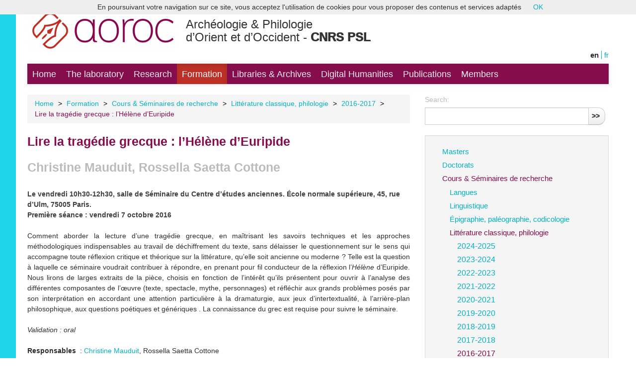

--- FILE ---
content_type: text/html; charset=utf-8
request_url: https://archeo.ens.fr/Lire-la-tragedie-grecque-l-Helene-d-Euripide.html?lang=en
body_size: 5351
content:
<!-- modif -->
<!DOCTYPE HTML>
<!--[if lt IE 7 ]> <html class="page_article ltr en no-js ie ie6 lte9 lte8 lte7" xmlns="http://www.w3.org/1999/xhtml" xml:lang="en" lang="en" dir="ltr"> <![endif]-->
<!--[if IE 7 ]>    <html class="page_article ltr en no-js ie ie7 lte9 lte8 lte7" xmlns="http://www.w3.org/1999/xhtml" xml:lang="en" lang="en" dir="ltr"> <![endif]-->
<!--[if IE 8 ]>    <html class="page_article ltr en no-js ie ie8 lte9 lte8" xmlns="http://www.w3.org/1999/xhtml" xml:lang="en" lang="en" dir="ltr"> <![endif]-->
<!--[if IE 9 ]>    <html class="page_article ltr en no-js ie ie9 lte9" xmlns="http://www.w3.org/1999/xhtml" xml:lang="en" lang="en" dir="ltr"> <![endif]-->
<!--[if (gt IE 9)|!(IE)]><!-->
<html class="page_article ltr en no-js" xmlns="http://www.w3.org/1999/xhtml" xml:lang="en" lang="en" dir="ltr">
<!--<![endif]-->
	<head>
		<script type='text/javascript'>/*<![CDATA[*/(function(H){H.className=H.className.replace(/\bno-js\b/,'js')})(document.documentElement);/*]]>*/</script>
		
		<meta http-equiv="Content-Type" content="text/html; charset=utf-8" />

		<title>Lire la tragédie grecque : l’Hélène d’Euripide  - Archéologie &amp; Philologie d'Orient et d'Occident - CNRS PSL</title>
<meta name="description" content="Le vendredi 10h30-12h30, salle de S&#233;minaire du Centre d&#039;&#233;tudes anciennes. &#201;cole normale sup&#233;rieure, 45, rue d&#039;Ulm, 75005 Paris. Premi&#232;re s&#233;ance : vendredi 7 octobre 2016" />
<link rel="canonical" href="https://archeo.ens.fr/Lire-la-tragedie-grecque-l-Helene-d-Euripide.html" />


<link rel="icon" type="image/x-icon" href="https://archeo.ens.fr/squelettes/favicon.ico" />
<link rel="shortcut icon" type="image/x-icon" href="https://archeo.ens.fr/squelettes/favicon.ico" /><meta http-equiv="Content-Type" content="text/html; charset=utf-8" />


<meta name="generator" content="SPIP 3.2.19 [24286]" />

<script type="text/javascript">
var error_on_ajaxform='Ooops. An unexpected error prevented to submit the form. You can try again.';
</script>

<link rel="alternate" type="application/rss+xml" title="Subscribe to the whole site" href="spip.php?page=backend" />
<meta name="viewport" content="width=device-width, initial-scale=1.0">

<link rel="stylesheet" href="squelettes-dist/css/font.css?1680851552" type="text/css" />
<link rel="stylesheet" href="local/cache-less/bootstrap-cssify-efcfda1.css?1727187792" type="text/css" />
<link rel="stylesheet" href="local/cache-less/responsive-cssify-87dd613.css?1727187792" type="text/css" />
<link rel="stylesheet" href="plugins/auto/zcore/v2.8.9/css/box.css?1680686684" type="text/css" />
<link rel="stylesheet" href="plugins/auto/zcore/v2.8.9/css/box_skins.css?1680686684" type="text/css" />

<link rel="stylesheet" href="plugins/auto/bootstrap/v2.1.12/bootstrap2spip/css/spip.css?1680686710" type="text/css" />
<link rel="stylesheet" href="local/cache-less/spip.comment-cssify-cca7422.css?1727187792" type="text/css" />
<link rel="stylesheet" href="local/cache-less/spip.list-cssify-5fbd8e1.css?1727187792" type="text/css" />
<link rel="stylesheet" href="plugins/auto/spipr_dist/v0.4.18/css/spip.petition.css?1680686675" type="text/css" />



<script type='text/javascript'>var var_zajax_content='content';</script><script type="text/javascript">/* <![CDATA[ */
var box_settings = {tt_img:true,sel_g:"#documents_portfolio a[type=\'image/jpeg\'],#documents_portfolio a[type=\'image/png\'],#documents_portfolio a[type=\'image/gif\']",sel_c:".mediabox",trans:"elastic",speed:"200",ssSpeed:"2500",maxW:"95%",maxH:"95%",minW:"400px",minH:"",opa:"0.9",str_ssStart:"Slideshow",str_ssStop:"Stop",str_cur:"{current}/{total}",str_prev:"Previous",str_next:"Next",str_close:"Close",splash_url:""};
var box_settings_splash_width = "600px";
var box_settings_splash_height = "90%";
var box_settings_iframe = true;
/* ]]> */</script>
<!-- insert_head_css --><link rel="stylesheet" href="plugins-dist/mediabox/colorbox/thickbox/colorbox.css" type="text/css" media="all" />
<!-- Debut CS -->
<link rel="stylesheet" href="local/couteau-suisse/header.css" type="text/css" media="all" />
<!-- Fin CS -->

<link rel="stylesheet" type="text/css" media="screen" href="plugins/auto/mll/v1.5.4/mll_styles.css" /><link rel="stylesheet" type="text/css" href="plugins/auto/socialtags/v1.3.0/socialtags.css" media="all" />
<link rel="stylesheet" href="local/cache-css/cssdyn-css_nivoslider_css-e94b6634.css?1727175115" type="text/css" media="all" />
<link rel='stylesheet' type='text/css' media='all' href='plugins/auto/hal_pub/v1.0.10/css/hal_pub.css' />

<link href="plugins/auto/player/css/player.css?1680851835" rel="stylesheet" />

<link rel="stylesheet" href="local/cache-less/spipr_dist-cssify-3d5e7a6.css?1727187792" type="text/css" />



<link rel="stylesheet" href="plugins/auto/zcore/v2.8.9/css/theme.css?1680686685" type="text/css" />







<link rel="stylesheet" href="squelettes/css/perso.css?1727864329" type="text/css" />



<script src="prive/javascript/jquery.js?1680851552" type="text/javascript"></script>

<script src="prive/javascript/jquery-migrate-3.0.1.js?1680851551" type="text/javascript"></script>

<script src="prive/javascript/jquery.form.js?1680851552" type="text/javascript"></script>

<script src="prive/javascript/jquery.autosave.js?1680851551" type="text/javascript"></script>

<script src="prive/javascript/jquery.placeholder-label.js?1680851552" type="text/javascript"></script>

<script src="prive/javascript/ajaxCallback.js?1680851551" type="text/javascript"></script>

<script src="prive/javascript/js.cookie.js?1680851552" type="text/javascript"></script>

<script src="prive/javascript/jquery.cookie.js?1680851551" type="text/javascript"></script>
<!-- insert_head -->
	<script src="plugins-dist/mediabox/javascript/jquery.colorbox.js?1680851556" type="text/javascript"></script>
	<script src="plugins-dist/mediabox/javascript/spip.mediabox.js?1680851556" type="text/javascript"></script>
<!-- Debut CS -->
<script src="local/couteau-suisse/header.js" type="text/javascript"></script>
<!-- Fin CS -->

<script src='local/cache-js/jsdyn-socialtags_js-790a1bf0.js?1727175115' type='text/javascript'></script>

<script type='text/javascript' src='plugins/auto/hal_pub/v1.0.10/js/hal_pub.js'></script>

<script type="text/javascript" src="plugins/auto/bootstrap/v2.1.12/bootstrap/js/bootstrap-collapse.js"></script>
<!--[if lt IE 9]>
<script src="plugins/auto/bootstrap/v2.1.12/bootstrap2spip/js/html5.js"></script>
<script src="plugins/auto/bootstrap/v2.1.12/bootstrap2spip/js/respond.min.js"></script>
<![endif]-->	</head>
    
    
		<!-- modif -->
<body>
	<div id="left"></div>
	<div class="page"></div>
		<div class="container">
			<div class="header" id="header">
				<div class="row">
<header class="accueil clearfix span9">
	 <a rel="start home" href="https://archeo.ens.fr/" title="Home"
	><h1 id="logo_site_spip"><img class='spip_logo spip_logos' alt="" src="local/cache-vignettes/L300xH92/siteon0-65376.png?1727175115" width='300' height='92' /> <br/>Archéologie &amp; Philologie<br/> d&#8217;Orient et d&#8217;Occident  - <span style="font-weight:1000;">CNRS PSL</span>
	
	</h1> </a>
</header>
<div class="span3">
<ul id="menu_lang">
		 <li  class="first menu_lang_item" >
		
		<strong class="langue_en" title="English">en</strong> 
		 </li>
	
		 <li   class="last menu_lang_item">
		
		 <a href="Lire-la-tragedie-grecque-l-Helene-d-Euripide.html?lang=en&amp;action=converser&amp;var_lang=fr&amp;redirect=https%3A%2F%2Farcheo.ens.fr%2FLire-la-tragedie-grecque-l-Helene-d-Euripide.html%3Flang%3Den" rel="alternate" lang="fr"  title="fran&#231;ais" class="langue_fr">fr</a> 
		 </li>
	
	</ul></div>
</div>			</div>
			<div class="navbar navbar-inverse navbar-responsive" id="nav">
				<div class="menu-conteneur navbar-inner">
<a class="btn btn-navbar" data-toggle="collapse" data-target=".nav-collapse-main"><span class="icon-bar"></span><span class="icon-bar"></span><span class="icon-bar"></span></a>
<div class="nav-collapse nav-collapse-main collapse"><ul class="menu-liste menu-items nav" data-depth="0">
		<li class="menu-entree item menu-items__item menu-items__item_accueil">
		<a href="https://archeo.ens.fr" class="menu-items__lien">Home</a> 
		</li>
		<li class="menu-entree item menu-items__item menu-items__item_objet menu-items__item_rubrique rub125">
			<a href="-Le-laboratoire-.html" class="menu-items__lien">The laboratory</a>
		</li>
		<li class="menu-entree item menu-items__item menu-items__item_objet menu-items__item_rubrique rub221">
			<a href="-Recherche-.html" class="menu-items__lien">Research</a>
		</li>
		<li class="menu-entree item menu-items__item menu-items__item_objet menu-items__item_rubrique on active rub4">
			<a href="-Formation-.html" class="menu-items__lien">Formation</a>
		</li>
		<li class="menu-entree item menu-items__item menu-items__item_objet menu-items__item_rubrique rub410">
			<a href="-Bibliotheques-Archives-.html" class="menu-items__lien">Libraries &amp; Archives</a>
		</li>
		<li class="menu-entree item menu-items__item menu-items__item_objet menu-items__item_rubrique rub411">
			<a href="-humanites_numeriques-.html" class="menu-items__lien">Digital Humanities</a>
		</li>
		<li class="menu-entree item menu-items__item menu-items__item_objet menu-items__item_rubrique rub242">
			<a href="-Publications-.html" class="menu-items__lien">Publications</a>
		</li>
		<li class="menu-entree item menu-items__item menu-items__item_objet menu-items__item_rubrique rub6">
			<a href="-Membres-.html" class="menu-items__lien">Members</a>
		</li>
		
	</ul></div></div>
			</div>

			<div class="row">
				<div class="content span8 " id="content">
					<ul class="breadcrumb">
	 
	
	
	 
	
	
	 
	<li><a href="https://archeo.ens.fr/">Home</a><span class="divider"> &gt; </span></li>




<li><a href="-Formation-.html">Formation</a><span class="divider"> &gt; </span></li>

<li><a href="-Cours-Seminaires-de-recherche-.html">Cours &amp; Séminaires de recherche</a><span class="divider"> &gt; </span></li>

<li><a href="-Litterature-classique-philologie-460-.html">Littérature classique, philologie</a><span class="divider"> &gt; </span></li>

<li><a href="-2016-2017-463-.html">2016-2017</a><span class="divider"> &gt; </span></li>




<li class="active">

<span class="on active">Lire la tragédie grecque : l’Hélène d’Euripide</span></li>
</ul>					<!-- original --> 
<article>
	<header class="cartouche">
		
		<h1><span class="">Lire la tragédie grecque : l’Hélène d’Euripide </span>
			<div style="width:68%;"><small class="soustitre"><br/>Christine Mauduit, Rossella Saetta Cottone</small><br/></div>
		</h1>
		<p class="publication hide"><time pubdate="pubdate" datetime="2015-09-16T08:21:58Z"><i class="icon-calendar"></i> Wednesday 16 September 2015</time><span class="authors"><span class="sep">, </span><i class="icon-user"></i> by  <span class="vcard author"><a class="url fn spip_in" href="_Jean-Michel-Colas_.html">Jean-Michel Colas 2</a></span></span></p>
	</header>
	<div class="main">
   		<div class="chapo surlignable"><p>Le vendredi 10h30-12h30, salle de Séminaire du Centre d&#8217;études anciennes. École normale supérieure, 45, rue d&#8217;Ulm, 75005 Paris.<br class='autobr' />
Première séance : vendredi 7 octobre 2016</p></div>
		<div class="texte surlignable"><div style='text-align:justify'><p>Comment aborder la lecture d&rsquo;une trag&eacute;die grecque, en ma&icirc;trisant les savoirs techniques et les approches m&eacute;thodologiques indispensables au travail de d&eacute;chiffrement du texte, sans d&eacute;laisser le questionnement sur le sens qui accompagne toute r&eacute;flexion critique et th&eacute;orique sur la litt&eacute;rature, qu&rsquo;elle soit ancienne ou moderne&nbsp;? Telle est la question &agrave; laquelle ce s&eacute;minaire voudrait contribuer &agrave; r&eacute;pondre, en prenant pour fil conducteur de la r&eacute;flexion l&rsquo;<em>H&eacute;l&egrave;ne</em> d&rsquo;Euripide. Nous lirons de larges extraits de la pi&egrave;ce, choisis en fonction de l&rsquo;int&eacute;r&ecirc;t qu&rsquo;ils pr&eacute;sentent pour ouvrir &agrave; l&rsquo;analyse des diff&eacute;rentes composantes de l&rsquo;&oelig;uvre (texte, spectacle, mythe, personnages) et r&eacute;fl&eacute;chir aux grands probl&egrave;mes pos&eacute;s par son interpr&eacute;tation en accordant une attention particuli&egrave;re &agrave; la dramaturgie, aux jeux d&rsquo;intertextualit&eacute;, &agrave; l&rsquo;arri&egrave;re-plan philosophique, aux questions po&eacute;tiques et g&eacute;n&eacute;riques . La connaissance du grec est requise pour suivre le s&eacute;minaire.</p>
<p><em>Validation&nbsp;: oral</em><br class="autobr" />&nbsp;<br class="autobr" /> <strong>Responsables </strong>&nbsp;: <a class="spip_in" href="/Mauduit-Christine.html">Christine Mauduit</a>, Rossella Saetta Cottone</p></div></div>
	</div>




   
    
    
    
    
	<footer>
		
		
        
        
        
        
	</footer>

	<aside>
		
		



	</aside>

</article>				</div>
				<!-- div class="aside secondary col span3 offset1" id="aside" -->                
				<div class="aside secondary col span4" id="aside">
					<div class="form-search">
<div class="formulaire_spip formulaire_recherche form-search" id="formulaire_recherche">
<form action="spip.php?page=recherche" method="get"><div>
	<input name="page" value="recherche" type="hidden"
/>
	<input type="hidden" name="lang" value="en" />
	<label for="recherche" class="muted">Search:</label>
	<div class="input-append">
		<input type="search" class="search text search-query" name="recherche" id="recherche" accesskey="4" autocapitalize="off" autocorrect="off" />
		<button type="submit" class="btn" title="Search" >&gt;&gt;</button>
	</div>
</div></form>
</div>
</div>					<!-- modifs -->


<div class="well">










<ul class="nav nav-list">
 
<li class="item"><a href="-Masters-.html">Masters</a>           
</li>
 
<li class="item"><a href="-Doctorats-425-.html">Doctorats</a>           
</li>
 
<li class="item"><a href="-Cours-Seminaires-de-recherche-.html" class="on">Cours &amp; Séminaires de recherche</a>
<ul class="nav nav-list">
 
<li class="item"><a href="-Langues-431-.html">Langues</a>           
</li>
 
<li class="item"><a href="-Linguistique-432-.html">Linguistique</a>           
</li>
 
<li class="item"><a href="-Epigraphie-paleographie-codicologie-.html">Épigraphie, paléographie, codicologie</a>           
</li>
 
<li class="item"><a href="-Litterature-classique-philologie-460-.html" class="on">Littérature classique, philologie</a>
<ul class="nav nav-list">
 
<li class="item"><a href="-2024-2025-570-.html">2024-2025</a>           
</li>
 
<li class="item"><a href="-2023-2024-549-.html">2023-2024</a>           
</li>
 
<li class="item"><a href="-2022-2023-537-.html">2022-2023</a>           
</li>
 
<li class="item"><a href="-2021-2022-520-.html">2021-2022</a>           
</li>
 
<li class="item"><a href="-2020-2021-505-.html">2020-2021</a>           
</li>
 
<li class="item"><a href="-2019-2020-482-.html">2019-2020</a>           
</li>
 
<li class="item"><a href="-2018-2019-461-.html">2018-2019</a>           
</li>
 
<li class="item"><a href="-2017-2018-462-.html">2017-2018</a>           
</li>
 
<li class="item"><a href="-2016-2017-463-.html" class="on">2016-2017</a>           
</li>

</ul>
           
</li>
 
<li class="item"><a href="-Egypte-ancienne-433-.html">Égypte ancienne</a>           
</li>
 
<li class="item"><a href="-Mondes-protohistoriques-449-.html">Mondes protohistoriques</a>           
</li>
 
<li class="item"><a href="-Monde-grec-434-.html">Monde grec</a>           
</li>
 
<li class="item"><a href="-Monde-romain-435-.html">Monde romain</a>           
</li>
 
<li class="item"><a href="-Themes-transversaux-436-.html">Thèmes transversaux</a>           
</li>
 
<li class="item"><a href="-formation_hn-.html">Humanités numériques</a>           
</li>

</ul>
           
</li>
 
<li class="item"><a href="-Tuteurs-.html">Tuteurs</a>           
</li>
 
<li class="item"><a href="-Offres-de-stage-.html">Offres de stage</a>           
</li>
 
<li class="item"><a href="-MOOC-.html">MOOC</a>           
</li>

</ul>












</div>				</div>
			</div>

			<div class="footer" id="footer">
				<p class="colophon">
<span class="sep"> |</span>
<a href="/Contacts-et-plans.html">Contacts & plans</a>
<span class="sep">| </span><a href="spip.php?page=login&amp;url=Lire-la-tragedie-grecque-l-Helene-d-Euripide.html%3Flang%3Den" rel="nofollow" class='login_modal'>Back-office</a><span class="sep"> | </span>
<a href="/1961">Mentions légales</a>
<span class="sep"> |</span>
<a rel="contents" href="spip.php?page=plan">Site Map</a>
<span class="sep"> | </span>
<a href="/2545">Logo</a>
<span class="sep"> | </span>
<a href="https://labs.core-cloud.net/ou/UMR8546/" target="_blank" title="Nouvelle fenêtre">Intranet</a>
<span class="sep"> | </span>
</p>
<div style="width:100%;height:15px;background:#850d4d;"></div>
<div style="width:100%;height:7px;background:black;"></div>

<div style="float:left;margin-top:15px;">
	<img src="/squelettes/css/logos/logo_cnrs.png" class="logo_cnrs" />
	<img src="/squelettes/css/logos/logo_psl.png" class="logo_psl" />
	<img src="/squelettes/css/logos/logo_ens.png" class="logo_ens" />
	<img src="/squelettes/css/logos/logo_ephe2.png" class="logo_ephe" />
	
</div>

<div style="float:right;margin-top:10px;width:220px;">
	<div style="float:left;width:100%;font-size: 0.9em;">En collaboration avec</div>
	<img src="/squelettes/css/logos/logo_inrap.png" class="logo_inrap"/>
	<img src="/squelettes/css/logos/logo_cdf.png" class="logo_cdf"/>
</div>			</div>
		</div>
	</div>
<script type='text/javascript' src='plugins/auto/cookiechoices/v1.1.2/js/cookiechoices.js'></script>
<script type='text/javascript' src='local/cache-js/jsdyn-cookiechoices_call_js-fafa6f95.js?1727175123'></script>
</body>	
    
    

</html>


--- FILE ---
content_type: text/css
request_url: https://archeo.ens.fr/plugins-dist/mediabox/colorbox/thickbox/colorbox.css
body_size: 1334
content:
/*
    Colorbox Core Style:
    The following CSS is consistent between example themes and should not be altered.
*/
#colorbox, #cboxOverlay, #cboxWrapper{position:absolute; top:0; left:0; z-index:9999; overflow:hidden;}
#cboxWrapper {max-width:none;}
#cboxOverlay{position:fixed; width:100%; height:100%;}
#cboxMiddleLeft, #cboxBottomLeft{clear:left;}
#cboxContent{position:relative;}
#cboxLoadedContent{overflow:auto; -webkit-overflow-scrolling: touch;}
#cboxTitle{margin:0;}
#cboxLoadingOverlay, #cboxLoadingGraphic{position:absolute; top:0; left:0; width:100%; height:100%;}
#cboxPrevious, #cboxNext, #cboxClose, #cboxSlideshow{cursor:pointer;}
.cboxPhoto{float:left; margin:auto; border:0; display:block; max-width:none; -ms-interpolation-mode:bicubic;}
.cboxIframe{width:100%; height:100%; display:block; border:0; padding:0; margin:0;}
#colorbox, #cboxContent, #cboxLoadedContent{-webkit-box-sizing: content-box;-moz-box-sizing: content-box;box-sizing: content-box;}

/* these elements are buttons, and may need to have additional styles reset to avoid unwanted base styles */
#cboxPrevious, #cboxNext, #cboxSlideshow, #cboxClose {border:0; padding:0; margin:0; overflow:visible; width:auto; background:none; }
/* avoid outlines on :active (mouseclick), but preserve outlines on :focus (tabbed navigating) */
#cboxPrevious:active, #cboxNext:active, #cboxSlideshow:active, #cboxClose:active {outline:0;}
#colorbox{outline:0;}

/* 
    Example user style
    The following rules are ordered and tabbed in a way that represents the
    order/nesting of the generated HTML, so that the structure easier to understand.
*/
#cboxOverlay{background:#000000;}
#colorbox{}
    #cboxTopLeft{width:10px; height:10px; background:#fff;}
    #cboxTopRight{width:10px; height:10px; background:#fff;}
    #cboxBottomLeft{width:10px; height:10px; background:#fff;}
    #cboxBottomRight{width:10px; height:10px; background:#fff;}
    #cboxMiddleLeft{width:10px; background:#fff;}
    #cboxMiddleRight{width:10px; background:#fff;}
    #cboxTopCenter{height:10px; background:#fff;}
    #cboxBottomCenter{height:10px; background:#fff;}
    #cboxContent{background:#fff;}
        #cboxLoadedContent{margin:0 0 58px;}
        #cboxTitle{position:absolute; bottom:28px; left:0; text-align:left; width:100%; color:#000; font-weight:bold;font-size:0.9em;}
        #cboxCurrent{position:absolute; bottom:0px; left:0px; color:#666666;font-size:0.85em;width:45px; text-align:left;}
        #cboxPrevious{position:absolute; bottom:4px; left:40px; background:url(images/controls.png) 0px 0px no-repeat; width:13px; height:13px; text-indent:-9999px;}
        #cboxPrevious.hover{background-position:0px -13px;}
        #cboxNext{position:absolute; bottom:4px; left:60px; background:url(images/controls.png) -13px 0px no-repeat; width:13px; height:13px; text-indent:-9999px;}
        #cboxNext.hover{background-position:-13px -13px;}
        #cboxSlideshow{position:absolute; bottom:0px; left:80px; color:#666666;font-size:0.85em;}
        #cboxLoadingOverlay{background:#fff;}
        #cboxLoadingGraphic{background:url(images/loading.gif) center center no-repeat;}
        #cboxClose{position:absolute; bottom:20px; right:0; background:url(images/close.gif) 0px 0px no-repeat; width:26px; height:26px; text-indent:-9999px;border:0}

/*
    The following fixes png-transparency for IE6.  
    It is also necessary for png-transparency in IE7 & IE8 to avoid 'black halos' with the fade transition
    
    Since this method does not support CSS background-positioning, it is incompatible with CSS sprites.
    Colorbox preloads navigation hover classes to account for this.
    
    !! Important Note: AlphaImageLoader src paths are relative to the HTML document,
    while regular CSS background images are relative to the CSS document.
*/
